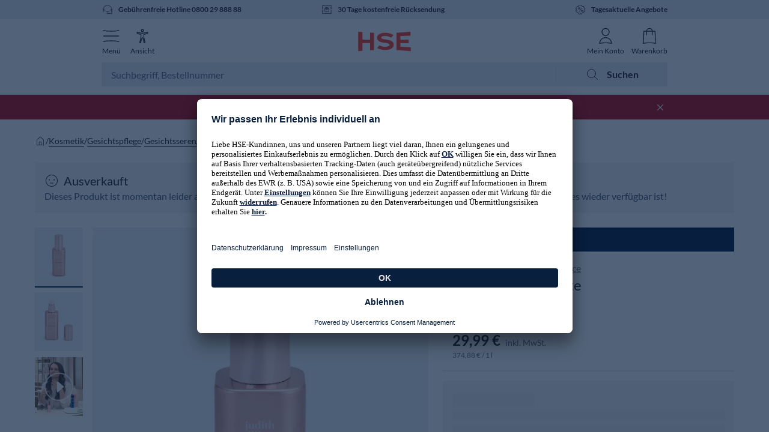

--- FILE ---
content_type: text/html; charset=utf-8
request_url: https://www.google.com/recaptcha/api2/anchor?ar=1&k=6Lc0prUUAAAAABAXZkXVHUSvGVvoee4aLZ4VdQRk&co=aHR0cHM6Ly93d3cuaHNlLmRlOjQ0Mw..&hl=en&v=PoyoqOPhxBO7pBk68S4YbpHZ&size=invisible&anchor-ms=20000&execute-ms=30000&cb=f8931keoh0w4
body_size: 48717
content:
<!DOCTYPE HTML><html dir="ltr" lang="en"><head><meta http-equiv="Content-Type" content="text/html; charset=UTF-8">
<meta http-equiv="X-UA-Compatible" content="IE=edge">
<title>reCAPTCHA</title>
<style type="text/css">
/* cyrillic-ext */
@font-face {
  font-family: 'Roboto';
  font-style: normal;
  font-weight: 400;
  font-stretch: 100%;
  src: url(//fonts.gstatic.com/s/roboto/v48/KFO7CnqEu92Fr1ME7kSn66aGLdTylUAMa3GUBHMdazTgWw.woff2) format('woff2');
  unicode-range: U+0460-052F, U+1C80-1C8A, U+20B4, U+2DE0-2DFF, U+A640-A69F, U+FE2E-FE2F;
}
/* cyrillic */
@font-face {
  font-family: 'Roboto';
  font-style: normal;
  font-weight: 400;
  font-stretch: 100%;
  src: url(//fonts.gstatic.com/s/roboto/v48/KFO7CnqEu92Fr1ME7kSn66aGLdTylUAMa3iUBHMdazTgWw.woff2) format('woff2');
  unicode-range: U+0301, U+0400-045F, U+0490-0491, U+04B0-04B1, U+2116;
}
/* greek-ext */
@font-face {
  font-family: 'Roboto';
  font-style: normal;
  font-weight: 400;
  font-stretch: 100%;
  src: url(//fonts.gstatic.com/s/roboto/v48/KFO7CnqEu92Fr1ME7kSn66aGLdTylUAMa3CUBHMdazTgWw.woff2) format('woff2');
  unicode-range: U+1F00-1FFF;
}
/* greek */
@font-face {
  font-family: 'Roboto';
  font-style: normal;
  font-weight: 400;
  font-stretch: 100%;
  src: url(//fonts.gstatic.com/s/roboto/v48/KFO7CnqEu92Fr1ME7kSn66aGLdTylUAMa3-UBHMdazTgWw.woff2) format('woff2');
  unicode-range: U+0370-0377, U+037A-037F, U+0384-038A, U+038C, U+038E-03A1, U+03A3-03FF;
}
/* math */
@font-face {
  font-family: 'Roboto';
  font-style: normal;
  font-weight: 400;
  font-stretch: 100%;
  src: url(//fonts.gstatic.com/s/roboto/v48/KFO7CnqEu92Fr1ME7kSn66aGLdTylUAMawCUBHMdazTgWw.woff2) format('woff2');
  unicode-range: U+0302-0303, U+0305, U+0307-0308, U+0310, U+0312, U+0315, U+031A, U+0326-0327, U+032C, U+032F-0330, U+0332-0333, U+0338, U+033A, U+0346, U+034D, U+0391-03A1, U+03A3-03A9, U+03B1-03C9, U+03D1, U+03D5-03D6, U+03F0-03F1, U+03F4-03F5, U+2016-2017, U+2034-2038, U+203C, U+2040, U+2043, U+2047, U+2050, U+2057, U+205F, U+2070-2071, U+2074-208E, U+2090-209C, U+20D0-20DC, U+20E1, U+20E5-20EF, U+2100-2112, U+2114-2115, U+2117-2121, U+2123-214F, U+2190, U+2192, U+2194-21AE, U+21B0-21E5, U+21F1-21F2, U+21F4-2211, U+2213-2214, U+2216-22FF, U+2308-230B, U+2310, U+2319, U+231C-2321, U+2336-237A, U+237C, U+2395, U+239B-23B7, U+23D0, U+23DC-23E1, U+2474-2475, U+25AF, U+25B3, U+25B7, U+25BD, U+25C1, U+25CA, U+25CC, U+25FB, U+266D-266F, U+27C0-27FF, U+2900-2AFF, U+2B0E-2B11, U+2B30-2B4C, U+2BFE, U+3030, U+FF5B, U+FF5D, U+1D400-1D7FF, U+1EE00-1EEFF;
}
/* symbols */
@font-face {
  font-family: 'Roboto';
  font-style: normal;
  font-weight: 400;
  font-stretch: 100%;
  src: url(//fonts.gstatic.com/s/roboto/v48/KFO7CnqEu92Fr1ME7kSn66aGLdTylUAMaxKUBHMdazTgWw.woff2) format('woff2');
  unicode-range: U+0001-000C, U+000E-001F, U+007F-009F, U+20DD-20E0, U+20E2-20E4, U+2150-218F, U+2190, U+2192, U+2194-2199, U+21AF, U+21E6-21F0, U+21F3, U+2218-2219, U+2299, U+22C4-22C6, U+2300-243F, U+2440-244A, U+2460-24FF, U+25A0-27BF, U+2800-28FF, U+2921-2922, U+2981, U+29BF, U+29EB, U+2B00-2BFF, U+4DC0-4DFF, U+FFF9-FFFB, U+10140-1018E, U+10190-1019C, U+101A0, U+101D0-101FD, U+102E0-102FB, U+10E60-10E7E, U+1D2C0-1D2D3, U+1D2E0-1D37F, U+1F000-1F0FF, U+1F100-1F1AD, U+1F1E6-1F1FF, U+1F30D-1F30F, U+1F315, U+1F31C, U+1F31E, U+1F320-1F32C, U+1F336, U+1F378, U+1F37D, U+1F382, U+1F393-1F39F, U+1F3A7-1F3A8, U+1F3AC-1F3AF, U+1F3C2, U+1F3C4-1F3C6, U+1F3CA-1F3CE, U+1F3D4-1F3E0, U+1F3ED, U+1F3F1-1F3F3, U+1F3F5-1F3F7, U+1F408, U+1F415, U+1F41F, U+1F426, U+1F43F, U+1F441-1F442, U+1F444, U+1F446-1F449, U+1F44C-1F44E, U+1F453, U+1F46A, U+1F47D, U+1F4A3, U+1F4B0, U+1F4B3, U+1F4B9, U+1F4BB, U+1F4BF, U+1F4C8-1F4CB, U+1F4D6, U+1F4DA, U+1F4DF, U+1F4E3-1F4E6, U+1F4EA-1F4ED, U+1F4F7, U+1F4F9-1F4FB, U+1F4FD-1F4FE, U+1F503, U+1F507-1F50B, U+1F50D, U+1F512-1F513, U+1F53E-1F54A, U+1F54F-1F5FA, U+1F610, U+1F650-1F67F, U+1F687, U+1F68D, U+1F691, U+1F694, U+1F698, U+1F6AD, U+1F6B2, U+1F6B9-1F6BA, U+1F6BC, U+1F6C6-1F6CF, U+1F6D3-1F6D7, U+1F6E0-1F6EA, U+1F6F0-1F6F3, U+1F6F7-1F6FC, U+1F700-1F7FF, U+1F800-1F80B, U+1F810-1F847, U+1F850-1F859, U+1F860-1F887, U+1F890-1F8AD, U+1F8B0-1F8BB, U+1F8C0-1F8C1, U+1F900-1F90B, U+1F93B, U+1F946, U+1F984, U+1F996, U+1F9E9, U+1FA00-1FA6F, U+1FA70-1FA7C, U+1FA80-1FA89, U+1FA8F-1FAC6, U+1FACE-1FADC, U+1FADF-1FAE9, U+1FAF0-1FAF8, U+1FB00-1FBFF;
}
/* vietnamese */
@font-face {
  font-family: 'Roboto';
  font-style: normal;
  font-weight: 400;
  font-stretch: 100%;
  src: url(//fonts.gstatic.com/s/roboto/v48/KFO7CnqEu92Fr1ME7kSn66aGLdTylUAMa3OUBHMdazTgWw.woff2) format('woff2');
  unicode-range: U+0102-0103, U+0110-0111, U+0128-0129, U+0168-0169, U+01A0-01A1, U+01AF-01B0, U+0300-0301, U+0303-0304, U+0308-0309, U+0323, U+0329, U+1EA0-1EF9, U+20AB;
}
/* latin-ext */
@font-face {
  font-family: 'Roboto';
  font-style: normal;
  font-weight: 400;
  font-stretch: 100%;
  src: url(//fonts.gstatic.com/s/roboto/v48/KFO7CnqEu92Fr1ME7kSn66aGLdTylUAMa3KUBHMdazTgWw.woff2) format('woff2');
  unicode-range: U+0100-02BA, U+02BD-02C5, U+02C7-02CC, U+02CE-02D7, U+02DD-02FF, U+0304, U+0308, U+0329, U+1D00-1DBF, U+1E00-1E9F, U+1EF2-1EFF, U+2020, U+20A0-20AB, U+20AD-20C0, U+2113, U+2C60-2C7F, U+A720-A7FF;
}
/* latin */
@font-face {
  font-family: 'Roboto';
  font-style: normal;
  font-weight: 400;
  font-stretch: 100%;
  src: url(//fonts.gstatic.com/s/roboto/v48/KFO7CnqEu92Fr1ME7kSn66aGLdTylUAMa3yUBHMdazQ.woff2) format('woff2');
  unicode-range: U+0000-00FF, U+0131, U+0152-0153, U+02BB-02BC, U+02C6, U+02DA, U+02DC, U+0304, U+0308, U+0329, U+2000-206F, U+20AC, U+2122, U+2191, U+2193, U+2212, U+2215, U+FEFF, U+FFFD;
}
/* cyrillic-ext */
@font-face {
  font-family: 'Roboto';
  font-style: normal;
  font-weight: 500;
  font-stretch: 100%;
  src: url(//fonts.gstatic.com/s/roboto/v48/KFO7CnqEu92Fr1ME7kSn66aGLdTylUAMa3GUBHMdazTgWw.woff2) format('woff2');
  unicode-range: U+0460-052F, U+1C80-1C8A, U+20B4, U+2DE0-2DFF, U+A640-A69F, U+FE2E-FE2F;
}
/* cyrillic */
@font-face {
  font-family: 'Roboto';
  font-style: normal;
  font-weight: 500;
  font-stretch: 100%;
  src: url(//fonts.gstatic.com/s/roboto/v48/KFO7CnqEu92Fr1ME7kSn66aGLdTylUAMa3iUBHMdazTgWw.woff2) format('woff2');
  unicode-range: U+0301, U+0400-045F, U+0490-0491, U+04B0-04B1, U+2116;
}
/* greek-ext */
@font-face {
  font-family: 'Roboto';
  font-style: normal;
  font-weight: 500;
  font-stretch: 100%;
  src: url(//fonts.gstatic.com/s/roboto/v48/KFO7CnqEu92Fr1ME7kSn66aGLdTylUAMa3CUBHMdazTgWw.woff2) format('woff2');
  unicode-range: U+1F00-1FFF;
}
/* greek */
@font-face {
  font-family: 'Roboto';
  font-style: normal;
  font-weight: 500;
  font-stretch: 100%;
  src: url(//fonts.gstatic.com/s/roboto/v48/KFO7CnqEu92Fr1ME7kSn66aGLdTylUAMa3-UBHMdazTgWw.woff2) format('woff2');
  unicode-range: U+0370-0377, U+037A-037F, U+0384-038A, U+038C, U+038E-03A1, U+03A3-03FF;
}
/* math */
@font-face {
  font-family: 'Roboto';
  font-style: normal;
  font-weight: 500;
  font-stretch: 100%;
  src: url(//fonts.gstatic.com/s/roboto/v48/KFO7CnqEu92Fr1ME7kSn66aGLdTylUAMawCUBHMdazTgWw.woff2) format('woff2');
  unicode-range: U+0302-0303, U+0305, U+0307-0308, U+0310, U+0312, U+0315, U+031A, U+0326-0327, U+032C, U+032F-0330, U+0332-0333, U+0338, U+033A, U+0346, U+034D, U+0391-03A1, U+03A3-03A9, U+03B1-03C9, U+03D1, U+03D5-03D6, U+03F0-03F1, U+03F4-03F5, U+2016-2017, U+2034-2038, U+203C, U+2040, U+2043, U+2047, U+2050, U+2057, U+205F, U+2070-2071, U+2074-208E, U+2090-209C, U+20D0-20DC, U+20E1, U+20E5-20EF, U+2100-2112, U+2114-2115, U+2117-2121, U+2123-214F, U+2190, U+2192, U+2194-21AE, U+21B0-21E5, U+21F1-21F2, U+21F4-2211, U+2213-2214, U+2216-22FF, U+2308-230B, U+2310, U+2319, U+231C-2321, U+2336-237A, U+237C, U+2395, U+239B-23B7, U+23D0, U+23DC-23E1, U+2474-2475, U+25AF, U+25B3, U+25B7, U+25BD, U+25C1, U+25CA, U+25CC, U+25FB, U+266D-266F, U+27C0-27FF, U+2900-2AFF, U+2B0E-2B11, U+2B30-2B4C, U+2BFE, U+3030, U+FF5B, U+FF5D, U+1D400-1D7FF, U+1EE00-1EEFF;
}
/* symbols */
@font-face {
  font-family: 'Roboto';
  font-style: normal;
  font-weight: 500;
  font-stretch: 100%;
  src: url(//fonts.gstatic.com/s/roboto/v48/KFO7CnqEu92Fr1ME7kSn66aGLdTylUAMaxKUBHMdazTgWw.woff2) format('woff2');
  unicode-range: U+0001-000C, U+000E-001F, U+007F-009F, U+20DD-20E0, U+20E2-20E4, U+2150-218F, U+2190, U+2192, U+2194-2199, U+21AF, U+21E6-21F0, U+21F3, U+2218-2219, U+2299, U+22C4-22C6, U+2300-243F, U+2440-244A, U+2460-24FF, U+25A0-27BF, U+2800-28FF, U+2921-2922, U+2981, U+29BF, U+29EB, U+2B00-2BFF, U+4DC0-4DFF, U+FFF9-FFFB, U+10140-1018E, U+10190-1019C, U+101A0, U+101D0-101FD, U+102E0-102FB, U+10E60-10E7E, U+1D2C0-1D2D3, U+1D2E0-1D37F, U+1F000-1F0FF, U+1F100-1F1AD, U+1F1E6-1F1FF, U+1F30D-1F30F, U+1F315, U+1F31C, U+1F31E, U+1F320-1F32C, U+1F336, U+1F378, U+1F37D, U+1F382, U+1F393-1F39F, U+1F3A7-1F3A8, U+1F3AC-1F3AF, U+1F3C2, U+1F3C4-1F3C6, U+1F3CA-1F3CE, U+1F3D4-1F3E0, U+1F3ED, U+1F3F1-1F3F3, U+1F3F5-1F3F7, U+1F408, U+1F415, U+1F41F, U+1F426, U+1F43F, U+1F441-1F442, U+1F444, U+1F446-1F449, U+1F44C-1F44E, U+1F453, U+1F46A, U+1F47D, U+1F4A3, U+1F4B0, U+1F4B3, U+1F4B9, U+1F4BB, U+1F4BF, U+1F4C8-1F4CB, U+1F4D6, U+1F4DA, U+1F4DF, U+1F4E3-1F4E6, U+1F4EA-1F4ED, U+1F4F7, U+1F4F9-1F4FB, U+1F4FD-1F4FE, U+1F503, U+1F507-1F50B, U+1F50D, U+1F512-1F513, U+1F53E-1F54A, U+1F54F-1F5FA, U+1F610, U+1F650-1F67F, U+1F687, U+1F68D, U+1F691, U+1F694, U+1F698, U+1F6AD, U+1F6B2, U+1F6B9-1F6BA, U+1F6BC, U+1F6C6-1F6CF, U+1F6D3-1F6D7, U+1F6E0-1F6EA, U+1F6F0-1F6F3, U+1F6F7-1F6FC, U+1F700-1F7FF, U+1F800-1F80B, U+1F810-1F847, U+1F850-1F859, U+1F860-1F887, U+1F890-1F8AD, U+1F8B0-1F8BB, U+1F8C0-1F8C1, U+1F900-1F90B, U+1F93B, U+1F946, U+1F984, U+1F996, U+1F9E9, U+1FA00-1FA6F, U+1FA70-1FA7C, U+1FA80-1FA89, U+1FA8F-1FAC6, U+1FACE-1FADC, U+1FADF-1FAE9, U+1FAF0-1FAF8, U+1FB00-1FBFF;
}
/* vietnamese */
@font-face {
  font-family: 'Roboto';
  font-style: normal;
  font-weight: 500;
  font-stretch: 100%;
  src: url(//fonts.gstatic.com/s/roboto/v48/KFO7CnqEu92Fr1ME7kSn66aGLdTylUAMa3OUBHMdazTgWw.woff2) format('woff2');
  unicode-range: U+0102-0103, U+0110-0111, U+0128-0129, U+0168-0169, U+01A0-01A1, U+01AF-01B0, U+0300-0301, U+0303-0304, U+0308-0309, U+0323, U+0329, U+1EA0-1EF9, U+20AB;
}
/* latin-ext */
@font-face {
  font-family: 'Roboto';
  font-style: normal;
  font-weight: 500;
  font-stretch: 100%;
  src: url(//fonts.gstatic.com/s/roboto/v48/KFO7CnqEu92Fr1ME7kSn66aGLdTylUAMa3KUBHMdazTgWw.woff2) format('woff2');
  unicode-range: U+0100-02BA, U+02BD-02C5, U+02C7-02CC, U+02CE-02D7, U+02DD-02FF, U+0304, U+0308, U+0329, U+1D00-1DBF, U+1E00-1E9F, U+1EF2-1EFF, U+2020, U+20A0-20AB, U+20AD-20C0, U+2113, U+2C60-2C7F, U+A720-A7FF;
}
/* latin */
@font-face {
  font-family: 'Roboto';
  font-style: normal;
  font-weight: 500;
  font-stretch: 100%;
  src: url(//fonts.gstatic.com/s/roboto/v48/KFO7CnqEu92Fr1ME7kSn66aGLdTylUAMa3yUBHMdazQ.woff2) format('woff2');
  unicode-range: U+0000-00FF, U+0131, U+0152-0153, U+02BB-02BC, U+02C6, U+02DA, U+02DC, U+0304, U+0308, U+0329, U+2000-206F, U+20AC, U+2122, U+2191, U+2193, U+2212, U+2215, U+FEFF, U+FFFD;
}
/* cyrillic-ext */
@font-face {
  font-family: 'Roboto';
  font-style: normal;
  font-weight: 900;
  font-stretch: 100%;
  src: url(//fonts.gstatic.com/s/roboto/v48/KFO7CnqEu92Fr1ME7kSn66aGLdTylUAMa3GUBHMdazTgWw.woff2) format('woff2');
  unicode-range: U+0460-052F, U+1C80-1C8A, U+20B4, U+2DE0-2DFF, U+A640-A69F, U+FE2E-FE2F;
}
/* cyrillic */
@font-face {
  font-family: 'Roboto';
  font-style: normal;
  font-weight: 900;
  font-stretch: 100%;
  src: url(//fonts.gstatic.com/s/roboto/v48/KFO7CnqEu92Fr1ME7kSn66aGLdTylUAMa3iUBHMdazTgWw.woff2) format('woff2');
  unicode-range: U+0301, U+0400-045F, U+0490-0491, U+04B0-04B1, U+2116;
}
/* greek-ext */
@font-face {
  font-family: 'Roboto';
  font-style: normal;
  font-weight: 900;
  font-stretch: 100%;
  src: url(//fonts.gstatic.com/s/roboto/v48/KFO7CnqEu92Fr1ME7kSn66aGLdTylUAMa3CUBHMdazTgWw.woff2) format('woff2');
  unicode-range: U+1F00-1FFF;
}
/* greek */
@font-face {
  font-family: 'Roboto';
  font-style: normal;
  font-weight: 900;
  font-stretch: 100%;
  src: url(//fonts.gstatic.com/s/roboto/v48/KFO7CnqEu92Fr1ME7kSn66aGLdTylUAMa3-UBHMdazTgWw.woff2) format('woff2');
  unicode-range: U+0370-0377, U+037A-037F, U+0384-038A, U+038C, U+038E-03A1, U+03A3-03FF;
}
/* math */
@font-face {
  font-family: 'Roboto';
  font-style: normal;
  font-weight: 900;
  font-stretch: 100%;
  src: url(//fonts.gstatic.com/s/roboto/v48/KFO7CnqEu92Fr1ME7kSn66aGLdTylUAMawCUBHMdazTgWw.woff2) format('woff2');
  unicode-range: U+0302-0303, U+0305, U+0307-0308, U+0310, U+0312, U+0315, U+031A, U+0326-0327, U+032C, U+032F-0330, U+0332-0333, U+0338, U+033A, U+0346, U+034D, U+0391-03A1, U+03A3-03A9, U+03B1-03C9, U+03D1, U+03D5-03D6, U+03F0-03F1, U+03F4-03F5, U+2016-2017, U+2034-2038, U+203C, U+2040, U+2043, U+2047, U+2050, U+2057, U+205F, U+2070-2071, U+2074-208E, U+2090-209C, U+20D0-20DC, U+20E1, U+20E5-20EF, U+2100-2112, U+2114-2115, U+2117-2121, U+2123-214F, U+2190, U+2192, U+2194-21AE, U+21B0-21E5, U+21F1-21F2, U+21F4-2211, U+2213-2214, U+2216-22FF, U+2308-230B, U+2310, U+2319, U+231C-2321, U+2336-237A, U+237C, U+2395, U+239B-23B7, U+23D0, U+23DC-23E1, U+2474-2475, U+25AF, U+25B3, U+25B7, U+25BD, U+25C1, U+25CA, U+25CC, U+25FB, U+266D-266F, U+27C0-27FF, U+2900-2AFF, U+2B0E-2B11, U+2B30-2B4C, U+2BFE, U+3030, U+FF5B, U+FF5D, U+1D400-1D7FF, U+1EE00-1EEFF;
}
/* symbols */
@font-face {
  font-family: 'Roboto';
  font-style: normal;
  font-weight: 900;
  font-stretch: 100%;
  src: url(//fonts.gstatic.com/s/roboto/v48/KFO7CnqEu92Fr1ME7kSn66aGLdTylUAMaxKUBHMdazTgWw.woff2) format('woff2');
  unicode-range: U+0001-000C, U+000E-001F, U+007F-009F, U+20DD-20E0, U+20E2-20E4, U+2150-218F, U+2190, U+2192, U+2194-2199, U+21AF, U+21E6-21F0, U+21F3, U+2218-2219, U+2299, U+22C4-22C6, U+2300-243F, U+2440-244A, U+2460-24FF, U+25A0-27BF, U+2800-28FF, U+2921-2922, U+2981, U+29BF, U+29EB, U+2B00-2BFF, U+4DC0-4DFF, U+FFF9-FFFB, U+10140-1018E, U+10190-1019C, U+101A0, U+101D0-101FD, U+102E0-102FB, U+10E60-10E7E, U+1D2C0-1D2D3, U+1D2E0-1D37F, U+1F000-1F0FF, U+1F100-1F1AD, U+1F1E6-1F1FF, U+1F30D-1F30F, U+1F315, U+1F31C, U+1F31E, U+1F320-1F32C, U+1F336, U+1F378, U+1F37D, U+1F382, U+1F393-1F39F, U+1F3A7-1F3A8, U+1F3AC-1F3AF, U+1F3C2, U+1F3C4-1F3C6, U+1F3CA-1F3CE, U+1F3D4-1F3E0, U+1F3ED, U+1F3F1-1F3F3, U+1F3F5-1F3F7, U+1F408, U+1F415, U+1F41F, U+1F426, U+1F43F, U+1F441-1F442, U+1F444, U+1F446-1F449, U+1F44C-1F44E, U+1F453, U+1F46A, U+1F47D, U+1F4A3, U+1F4B0, U+1F4B3, U+1F4B9, U+1F4BB, U+1F4BF, U+1F4C8-1F4CB, U+1F4D6, U+1F4DA, U+1F4DF, U+1F4E3-1F4E6, U+1F4EA-1F4ED, U+1F4F7, U+1F4F9-1F4FB, U+1F4FD-1F4FE, U+1F503, U+1F507-1F50B, U+1F50D, U+1F512-1F513, U+1F53E-1F54A, U+1F54F-1F5FA, U+1F610, U+1F650-1F67F, U+1F687, U+1F68D, U+1F691, U+1F694, U+1F698, U+1F6AD, U+1F6B2, U+1F6B9-1F6BA, U+1F6BC, U+1F6C6-1F6CF, U+1F6D3-1F6D7, U+1F6E0-1F6EA, U+1F6F0-1F6F3, U+1F6F7-1F6FC, U+1F700-1F7FF, U+1F800-1F80B, U+1F810-1F847, U+1F850-1F859, U+1F860-1F887, U+1F890-1F8AD, U+1F8B0-1F8BB, U+1F8C0-1F8C1, U+1F900-1F90B, U+1F93B, U+1F946, U+1F984, U+1F996, U+1F9E9, U+1FA00-1FA6F, U+1FA70-1FA7C, U+1FA80-1FA89, U+1FA8F-1FAC6, U+1FACE-1FADC, U+1FADF-1FAE9, U+1FAF0-1FAF8, U+1FB00-1FBFF;
}
/* vietnamese */
@font-face {
  font-family: 'Roboto';
  font-style: normal;
  font-weight: 900;
  font-stretch: 100%;
  src: url(//fonts.gstatic.com/s/roboto/v48/KFO7CnqEu92Fr1ME7kSn66aGLdTylUAMa3OUBHMdazTgWw.woff2) format('woff2');
  unicode-range: U+0102-0103, U+0110-0111, U+0128-0129, U+0168-0169, U+01A0-01A1, U+01AF-01B0, U+0300-0301, U+0303-0304, U+0308-0309, U+0323, U+0329, U+1EA0-1EF9, U+20AB;
}
/* latin-ext */
@font-face {
  font-family: 'Roboto';
  font-style: normal;
  font-weight: 900;
  font-stretch: 100%;
  src: url(//fonts.gstatic.com/s/roboto/v48/KFO7CnqEu92Fr1ME7kSn66aGLdTylUAMa3KUBHMdazTgWw.woff2) format('woff2');
  unicode-range: U+0100-02BA, U+02BD-02C5, U+02C7-02CC, U+02CE-02D7, U+02DD-02FF, U+0304, U+0308, U+0329, U+1D00-1DBF, U+1E00-1E9F, U+1EF2-1EFF, U+2020, U+20A0-20AB, U+20AD-20C0, U+2113, U+2C60-2C7F, U+A720-A7FF;
}
/* latin */
@font-face {
  font-family: 'Roboto';
  font-style: normal;
  font-weight: 900;
  font-stretch: 100%;
  src: url(//fonts.gstatic.com/s/roboto/v48/KFO7CnqEu92Fr1ME7kSn66aGLdTylUAMa3yUBHMdazQ.woff2) format('woff2');
  unicode-range: U+0000-00FF, U+0131, U+0152-0153, U+02BB-02BC, U+02C6, U+02DA, U+02DC, U+0304, U+0308, U+0329, U+2000-206F, U+20AC, U+2122, U+2191, U+2193, U+2212, U+2215, U+FEFF, U+FFFD;
}

</style>
<link rel="stylesheet" type="text/css" href="https://www.gstatic.com/recaptcha/releases/PoyoqOPhxBO7pBk68S4YbpHZ/styles__ltr.css">
<script nonce="MRJ903L15MdfLg5venVrzQ" type="text/javascript">window['__recaptcha_api'] = 'https://www.google.com/recaptcha/api2/';</script>
<script type="text/javascript" src="https://www.gstatic.com/recaptcha/releases/PoyoqOPhxBO7pBk68S4YbpHZ/recaptcha__en.js" nonce="MRJ903L15MdfLg5venVrzQ">
      
    </script></head>
<body><div id="rc-anchor-alert" class="rc-anchor-alert"></div>
<input type="hidden" id="recaptcha-token" value="[base64]">
<script type="text/javascript" nonce="MRJ903L15MdfLg5venVrzQ">
      recaptcha.anchor.Main.init("[\x22ainput\x22,[\x22bgdata\x22,\x22\x22,\[base64]/[base64]/[base64]/[base64]/[base64]/[base64]/KGcoTywyNTMsTy5PKSxVRyhPLEMpKTpnKE8sMjUzLEMpLE8pKSxsKSksTykpfSxieT1mdW5jdGlvbihDLE8sdSxsKXtmb3IobD0odT1SKEMpLDApO08+MDtPLS0pbD1sPDw4fFooQyk7ZyhDLHUsbCl9LFVHPWZ1bmN0aW9uKEMsTyl7Qy5pLmxlbmd0aD4xMDQ/[base64]/[base64]/[base64]/[base64]/[base64]/[base64]/[base64]\\u003d\x22,\[base64]\\u003d\\u003d\x22,\x22w79Gw605d8KswovDuh/DvkU0ZGNbwrTCkwDDgiXClidpwqHCrALCrUs7w6c/[base64]/CqsO6ZhvClFHCukMFwqvDqcKvPsKHYMKVw59RwqrDuMOzwq8xw4XCs8KPw4nCtSLDsW1+UsO/[base64]/Ci2PDksO1FVFCwq/CtUM2EsKjacOwwqjCtMOvw4fDnHfCssKlX34yw77DrknCqm7DjmjDu8KZwok1woTCocO5wr1ZVCZTCsOFTlcHwofCgRF5WhthSMOOY8Ouwp/DsDwtwpHDjwJ6w6rDpsOnwptVwpPCjHTCi1fCjMK3QcK2AcOPw7oCwqxrwqXCqsO5e1BVTSPChcKkw7RCw53CkAItw7FdGsKGwrDDvcKIAMK1wpLDt8K/w4Msw4ZqNGhhwpEVEh/[base64]/ClcKBVMKCwosrw7PDu8ObAi/CsW3CoG3CjVLCsMOOQsOvVsKva1/Dh8KJw5XCicOsesK0w7XDg8ONT8KdIcK9OcOCw45nVsOOJsOkw7DCn8KWwpAuwqVjwqEQw5M7w5jDlMKJw6vCm8KKTgQUJA18VFJ6wo4Gw73DusOmw7XCmk/CjcOZcjkEwpBVIno1w5teaFjDpj3CkTEswpx3wq1TwrJcw740wp/DuQh+W8Odw4LDvwpJwpDCpzDDu8KCecKXw7vDr8K3wofDuMO/w6HDgAbCmm5zw5vCok1dJcOBw6EewqDCmyTCgMKxVcKUwqPDo8ODIcOrwpt2PyHDr8OkPTVCMQ5tOnFwD0TDicObdV0/w495wqwzPBFNwovDv8OaenJaR8KhJHxkVSE7TcOUWsOeBsKJLMKfwpAtw7Flwqs4wrQ7w5diQDM1XylJw6YiSirDgMKnw7VOwq7CjUvDmDrDssOtw63CrBjCt8ONOcOCwqEnwpXCsEUSNFohMcKwHwEDNMOKV8KdaynCiz/DqsKDHxZqwqYew4Nvwr3DoMOUd3otT8Knw4PCoB/DpQnCmcKXwqzDi0xNEi4Vw6FMwr7CiXbDtmjClyZhwoDCgW7DlnjCiTnDlcOhw74Tw7hdJUTDqcKBwrczw7AJK8Kvw4zDicOMwqXCuB4Hw4TCusKIGMOwwo/CisOiw7hJw7rCiMKxw5YCwqDCvsO4wrl9w7LCgVolw7vCv8Knw5JXw6Raw502JcO1UzzDkG3DlcKIwoYGwr7DmMOYVwfCmMKPwrHCnmciKsKiw7pOwrTDssK1d8KoHzTCoCLCri7Dn2U5OcKpfhfCiMKcw5Jowr4nM8K/wqbCnGrDqcKlElTCqlkyDsOkcMKeOFLCgh7CrnjDo1hoTMKhwr7DrxlvEmdwYhB/VEZmw5IhHQ3Dk1rDkMKkw7DCuFMfdHnDmhgnE3bCrsOrw6QJdcKSW1hNwqENXlNmw6PDusO6w6DDoSUkwox4cg4Fw4BSw4fChTB+woVHJ8KJw5/CpsOQw4Ixw7AYNsOZw7XDm8KHKsKiwrDDtVHCmT3DhcOew4zDpQcJbAVKwr7CjT3CsMKVUCnCvg0Qw7DDhRXDvwo8wpQKw4PDgMK6w4VLwojDtVLDt8O3wqZhH1Ybw6ooIMKow6HCnmrDgFPCjyfCsMO7w5xgwobDncO9wp/CqTFhRsOEwpjDqsKJwpAfamjCtsOhw64XQsO/[base64]/DiEl/wpECw5TDicOiw6vDo8O+IcOMwrsNTMKORsKiw47CuEcbfTjCm2bCmmjCjsKjw6/DrMOOwrtdwpEhVRTDjg7CkBHCsBjDtcOpw7dYPsKWw5BEScKPGsOtJcKbw7HClsKmw417wr9Kw5XDp25sw7kfw4/CkCshX8Kwb8Ohw5DDgsKYRx0+wqLDjRhDYCVPJQzDgMK7UMKvOwUYYcOBYcKvwq/CmsObw6nDkMKff3fCmcOkVcOtw6rDtMOlYVvDm0wtw5rDpsKkRybCtcO0wp/CnlHCpMOuUMOYDMO1SMKGw53DnMOBOMOswqJHw7x+IMOGw6pLwpssQW81wrBBw5HCicONw7NLw5/Cq8KUwp8Cw7vDu13CkcO0wrTDgE4vTMK2w73Do0BOw6RXVsKswqQ8WcOqUC1Jw7hFVMOvNEsfwqVOwrtrwr18MDR9OEXDv8OfUV/Crg8KwrrDjcKXw5fCrEvDk2bCnsKaw6Ylw4TCnGRAGcOtw5Nww5bCszzDqx7DhMOCw5fCmlHCtsK9wpPCsjTDqsK6wpTCiMKowpXDjXEUccOVw4ILw5vCu8KYWmrCpMKXVmHCrl/DkwQMwpXDrBjDkXfDksKLDG3CrcKewptEJ8KNMSJpMU7DknY2wr57KhfDjW7DjcOEw4g3wpRsw5VHOMKAwoR7YsO6w60GdShEw7XDkMOjBMOeZSVkw5JHb8Kuwpp1FD1kwoTDpsO/w5MwV0fCocOaHcOGwoDCmMKMwqXDrzzCqcKaFyfDt3PCu27DnGMqKMK0wp3CqDDColkGQBTDqzc3w5PDkcKJIUMbwpNawpIqwprCvcOSw6spw6ciwovDqsKaOsO+ecKVMcKPw6TCrcKzwp4jW8OvW1BYw6/CkMKoZnV+I3pFa2g8w6PCrHE/[base64]/[base64]/[base64]/DuBlKIztsAsKKRMOUBMKzW0UgX8Orwo7CsMOnw5QUEMKmM8K5w5nDmsOSBsOlw43Dj0dzCcKydG5rRcKXwo8pfVTDvcO3woVKbTNtwoVzMsKCwpAZOMOEwoHDnWgMRlgNwpFjwpMLNTMxR8KAX8KdOwvDmsOAwpXCjn9UB8ObW1dNwpzDi8KwMMKSf8KEwpwswq/CtB8twqI4cV3Dk2Ebwpk2HHnDrsKhZDZ4fVvDsMOrbSPCg2TDqBBhfxNQwqLCpWzDjXBIwrbDlgUTw40Cwr5oB8Ogw4RFDk/Dp8Odwr1ZAkQdMMOvw4vDmkAMFRXDi03CscKfwq1dw4bDiQ3DkMOxYcOBwoTCpsOHw5oHw6VGw5HCn8OfwoUSwqpxwpXCq8OEJsK/TMKFd38CBMOMw5nCkMOwOsKvw5bCiQDDmsKXTyLDgcOUFXtQwpNmcsObb8O9DsOwMMK2wo7DlyAewphBw7xOwrAhw7zDmMKpwr/DuRnDnX/DkDtgJ8O9McKFwqt+woHDjyzCqsK6YMOvw59faRkJw5oGwqEldsKdw4YWPSkYw5DCsn0YQ8OjfWnCj0duw681KSHDkcOAQcKUw4LCnWgXw4jCpcKKfFLDgldzw7QdA8KFRMOURxBoB8Kpw67DmcO5FjlPOzsUwo/ChAvCtH/DvcOuYwMnBsKUJsO3woxDP8Oqw67CmxfDlw3DlyPCpEx4wrU6aVNew4nChsKeaBTDjsO+w4jCgDNow5NiwpTDnR/CrsOTO8KhwpbCgMOcw6TCuSbDr8OTwrsyEgvDr8Ocwq3DsCJ5w6plHyTDlSFuSsOOw6nDjkEAw6d0JQzDssKjbj9TbHwkw4DCu8OtBV/[base64]/[base64]/Hy4Mw4ZUwpxnw49rP8KoEMOGw4/DgUgDCcOGw57Ds8ObMkZbw6HCl1bDimnDkB/DvcK3VQxeGcKJEsKww4VAw7jCnm3CisOlw6/Cq8Ofw4wtUGpfLcOWWTjDjMOqLiF4w6gawrXDicOaw77CvsKHw4HCuS1Iw5nCj8Kmwp52wr/[base64]/[base64]/CojdkwrFuwptMw5/CqRzDhFkeRmRADMKIwqEPWsOfw7XDtEHDlcODw65vTMOoW1HDpcKpRBIDSSYKwqtSwqNvVR7Di8Omcm3DnsKgIgUVw4hXVsOXw5rDkXvCpQrCsHbDiMKyw57DvsOjcMOCE0bCrnoRw51nVcKgw6sTw5pQAMOSXUHDkcK/ecKvw4XDiMKYAWkGAMKRwrrDoF4vwoHDkm7DmsKvAsOhSRTDohrCphHCpsOmdXTDtC5owr5bMBlND8KEwr5vNcKKw6LCoEHCoF/DlcKXw5LDljRfw5XDjEZbKMOZwpTDihfChD9Xw6vCiFMDwqPCncKeScKTcMKlw63CpnJXfSLDjVJ/wpB4XCPCtDgrwoDCj8KPSWMLwqBLw6p5wqQ2w78+NMOzUcOLwrZjwo4CXXHDu1AgLcOPwoHCnB5QwpAYwqHDssOeXsKWN8KqWUoQwoRhw5DCp8OHVsKiCXJeDcOIAhvDoRPDtnzCtMK1b8Ofw4sWP8OVw6LCgkcewq3CkcO7ZsKrwrHCug/Dk0VZwqN5w70/wqFtwqQvw780ZsKoScKPw5HDr8O+OsK3NGLDgBkRAcKwwoHDs8Kiw5twbcKdB8OawrDDjsO7XVEEwqzCnV/Ds8OfAsOMw5bCoTrCgmxtI8OTThJvOsKZw6dzw7EywrTCn8OQOgN/w5jCpijDrcK8aRt/w7XCrBnCisOTwqDDkFnCpEU2DBLCnzMTP8KrwrvDkg7CtMO/WgrCnCVhHUdfUMOxYGDCocO7wo1uwoEow6AOXsKkwrzDi8OLwqrDrmfCmUU/[base64]/DoMKuw6QxX0XDmm8KfzoWHsKNPwTDl8Oxw5YeQxF9QTfDrMKiCMKOPMKMwp3DksO/MEHDmm3DlwQvw6PClcObc3jCnBE9ZTXDjQNyw6ECAsO2WhzDshzDtMKgf0wMPmzCvy0Xw5o/f0YvwpddwpY5bFDDvMO4wrPCt2Ujd8KqFMK4SMOPcEEeS8KQMcKOwrglw4HCsiZBNw3Dlyk7KcKIHH1/[base64]/Dr1/CncOEBsKxw6sJOsKceAhTIcKOw6UzwrXDph3DtsOqw4LDg8K7w7AFwoPCtFfDqMO+HcOyw4TDncKNwrvDsWbDplk6UWXCmHYjw5YpwqLDuDfDr8Oiw6fDhDYpDcKtw6zDiMKSLMOxwoQJw7XDsMKQw7vDmsOGw7TCrcOubEYHGBsRw4J8KMO7ccKXWwlvez5Vw7/[base64]/[base64]/wrfCiBHDi20aaGfDqcKWBj1tw7/[base64]/Cn2ZKVMOzUDgLdsKMw6zCrQtFeMK6W8KHUcK7NzjDs3DDoMObwofDm8Knwq7DpMOmUsKywrofbMKMw6w/wpfCpiYtwqZDw57DqRDDiwsuKcOKJcOseyl0wpEmTcKIVsOFUgNpJnDDuAnDjEDDgAnDh8OsNsO0woPDvCVEwqEbWsKgVgHDuMO2w7pedltKw7wAwphnb8O2w5dMLHLCiCU4wpp0wo85Vz8sw6bDksOpB3/CqAfDvsKNZsKaDsKLP1Z+cMK6wpHCgsKowopjRsKdw7YRCzkAdAjDm8KNwopuwqEvNMKGw6kVVGpbJQ/Dhhluwq3Cp8Kfw4bCpzlUw7x6SDvCj8OFD0ZywqnChsKGTwBpFX3DqcOkw6ctw7fDnsOoCF05w5xKdMODCMK0ZirDoSlVw5h5w6/DgcKQM8OYSzsqw63Cok0/[base64]/wqTCnsK5SjIpwrvCmEDDoWk8wqDCj8KowoksHMKgw4hUfMKfwogFPcKrwpLCl8KgVMOlH8KIw6fCgV3DhcKZw650bMKVZcOsdMOOw6fDvsObSMOvMADDgid/w44Awq3CvcKlAsOoBMOGJ8OzEjUkURTCqzbCuMKAQxpFw7Ujw7vCklEsFwfDrQAyPMKYN8OZw7bCucOWw4zCtFfChE7DogxVwpzCh3TCi8KpwrrCgSfDtcK9w4QFw7FSwr4Yw6Y5agDCrj/Cpls9w57DmDlmCsKfwqB6wrw6DsKNw4zDj8KVMMKOw6/DiC7CpyLCgALChcKnMT8qwo9Ja0QbwrDDgHw/[base64]/[base64]/wr4Dwpt7OcKDw7xuPcKRw7Z5UsKjwqtbX8O0wooJFcKMMsKEHcKZTMKOKsOKPj/DpsOow6FRwprDnzzChD/CucKswpVIcXwHFnPDjcOnwrvDkA3CqMK4OMKQBzJYRMKFwq4AH8O7wpsJQ8OywrtwVcOCaMOCw4ISZ8K1IcOpwrHCrSFwwpIkSn7Dn2PCo8KHwq/[base64]/wqkcw53DicKFfgbDoC/DujrChMO+EiXChsOJw4bDomPCosOcwpvCtT9Iw57DgsOaAx4mwp4sw7gNLQ/[base64]/DiV3ClMOhw6oLw4EUw6/DtRbCoz4hw68tTgzDtcKuGzDCrsKuLjfCscONd8KSRk/DqMKIw5DDnk5mHMKhwpbCmAEww7t+wqfDkwckw4Uqag52fcOEwoxcw5tkw7EeJWJ8w58YwqFEdkYzCMOqw63Dgz5Aw5geCRUcZ0PDo8Kuw7VTZMOEC8O2LsOCPsKMwoTCoQ8Aw6bCt8KuMsKdw49NJ8O9TkRdDkpqwoFkwqRCPcOlMQfDtgIKdcK7wr/Dj8KGwrwCBiLDu8OTTQhjL8KgwpzCmsO5w4XDjMOswpHDu8OBw5fCsHxKacKcwrk7JiImw4TDoArDoMKdw7nDpcOnVMOowqDCs8KxwqPCrwd6wq8CXcO2w7BXwoJDw4bDssOdCGXCqVfCgQBIwoZNO8KSwpLDvsKQQ8O8w4/CvsKGw7FTOnXDjcKgwr/[base64]/Ct8OqacK8w4JZS8OGw6hTw6ZAwrXChsO0wpAOVVfDh8OiLSgdw5LCilRaN8OrTRzDnVYVWmDDgsOSQ3bCocOvw7pxwp7DvcKKEMKzIADDo8OPJVFsO1NAQMOJPU0Kw5J7J8Orw77Ch2VlLm3Drj/CizwzeMOxwo9pfU43byLCisKyw5ctKsKrW8OfZB1MwpJYwq/DhG7CisKDw4HDs8KAw4TDmBgAw6nCr0U1w57DtMKxZMOXw7XCpcKPJRPCs8KDTcKXOcKCw5Z0H8OHQHvDgsOcIwfDh8OAwo/DmcOlOcK+w43Dil7Ch8KaScKiwqIPXSPDnsOXPcOjwqhIwrRUw7ErPMKfVldawr9Yw5IcN8KSw4HDp2gpYMOeeysWwoXDksKZwrwfw7Zkw5IvwrLCtsK4U8K6OsOFwoJOwpHCpCHClcOyEEZXE8OnK8KFDUhuWj7CoMOMdsO/w5QFPsK2wp1MwqNkwpo2bcKxwo7CmcOZw7UGHsOQP8O6dwrCnsK6wp3DvMOHwo/CgCseNsKhwr3Dqy47wpDCvMO8AcOawr7DhMOuSX5Cw5nCjjMXwqHCgMKoWHQWS8OmEj/DvMO+wpTDkhxDPcK1CV7Dk8OjcBsEXsO5a0sTw6jCgUs1w58pBG/DlMK4worDjMOGwqLDk8KzccKTw6HCrcKXUMOzw7TDsMKowpfDhHQvZMOpwqDDvsOVw4cMCyYmM8OKw4vDsEdqw4BxwqPDsG1cw77DrUDCncO4w5zDt8OLw4HCp8KpesKQfsKhdcKfwqV9wo9Gw5RYw4vCocOTwpAmVMKCY1PDoC/CkiPCqcKWwpXCgSrCpsKvKGh4YgnDoAHDqsOJWMKIRX7Ck8KGKUodQsO8fXnCusKXPcKGw7JJXz8tw5nDtsOywrbDrBltwo/[base64]/[base64]/DjgLDkkJRaEgIRGfCh8OcwrpfIsOzwogKwqgNwrxYQsKhw6fCtMORQgp1G8Ouwpxxw7jCrRgfbcKwfzzCl8KmCsO1T8OXw5dBwpFTXMOEYMKEEMOLw6HDm8Kfw4jCpsOAITnCpMOCwrAMw6TDjXlzwrtCwrXDgDkmwrDCuGhXwoLDqMKfHRMkPsKJw41rKXnCtE/DusKlwps+wrHClkjDscK3w7gndwsrwqcewqLCr8KuX8K6wqjCsMKmwrUQw5vCjMOiwps/BcKDwqQhw6PCiSsJMhsywovDi2QFw7bCicKlBMOJwpBYKMOQb8O8wrwuwqDDnsOEwoLDjgLDqQXDrG7DvlfCg8OZdUTDrcOIw7VVf0/[base64]/[base64]/wr7DpVtIPMOyw67DpsONw6TCmVQyZcOMK8KWwqBhOV4xwoAWwoDDvMO1wrkEWn7CoS3DnMKWwpEvwrREwr/CtyBUDcOeUQ9xw6/DlFXDr8Ofw4hKwqTCgMOCJwV9R8OBwp/DksOqIcOXw50+w4Btw7dkN8OOw4HCvcOWw4DCosOxw7oLFMKwbGDCmDYxw6EBw4tVGcKiIiZnPivCt8KbZ1BVWktwwqkfwqjCuT/CgEJ8wqp6GcKMQsKuwr95VcOQMlsew5XDnMKwK8Kmwr3CoD54GcKuw7zCjMONUDTCpMO/[base64]/CuMOTSlXCnEwKw7xedcKUYcKdw4/ChlLDsMKowr/CusK+wr1BY8O0worCujk6w4TDgcO3fDLCpToeMgHDi3TDmcOAw7dqFHzDpk7DuMOOwrxKw53DsELClXgIwrTCqyfCgcOyGgEgFFTDgCDDo8O3w6TCncKJbivCmzPDtMK7QMK7w4/[base64]/DkMKney5mJcOCXMOQeBHCvcO8w4JXEsOiRTgQw4zDvcO5ccOwwoHCgEfDuhgxYgB4ZVDDisOcwpLCrk1De8K+E8O4w5bDgMOpNMOOw5YrAsOfwpciwpNAw6/CgcO6OcOgwrDCnMKTLMOqwozDnMOcwoHCr37Dtilhw6pRK8KGwqjCncKPfcOiw4zDpcO8FBc+w6PCr8OYCMKzdsK7wrENQsOsFMKKw7V2csKFahR0wrDCscOvDBlzC8KhwqrDuwVRUxHCg8O2HsOraHZRBk7DjsO0Dx9qPVofVsOgbnvDucK/[base64]/Ds8OcFW0LwoVhGFQAIsOBGMKdZcKNwptFw4tiGg8rw6nDrHlswqY9w4PCsRY9wrXCksO4wqbCoxBxcD9nRCDCiMKTMQQHwp9ceMOhw71tRcOhLsKcw5LDmiDDnMOqw77Cjzwzw5nDoVjCt8OmfMKCw5TDkEh0w4VkPsOjw4pOGm/CjGN8R8KRwr/Dt8OUwojCiAFFwow6OQnDrQjCuEzDu8OIbi9sw7zDjsOUw7nDp8KHwr/DlcOpDTjCosKMw4PDnicLwqfCoSDDkMOufMKkwrjCq8OxZmzDqlvCosKGAsKUwqzCoSBaw7jCusK8w4FzAMONOW/CtsO+TV1uwoTCuhBCb8OmwrR0RcK+w5p4wplOw4g2w7QNbMK5w6jCqMKKw6nDlMK1Dh7DpVjDvmfCpzl3wrLCkS8sRcKKw7tiPsKvRil+CghNDMKiwrHDhcK9w7zCkMKvTsKGMGI7FMKrZ3sxwprDisOUw4/CssOzw7Ihw557MsKbwp/DnxvDlEUMw6JYw6lowqTDvWtRC3JHwqt3w4vCqcKwRUkGdsOUw6UYKmBEwqtvwoY9GW5lwo/ChgvCtFM+esKbSCfCn8OTD3ogG0bDr8OvwoXCnTwETMOiw7HCqTpbNlnDvjvDunA5wop6LcKHw4zCrcK+LxoiwpzChSfCiAVawpEiw5LCqX8pbRwAwpLCs8K0JsKgBD/CgH7Di8O7woTDul1/RcKUMmnDjgPCt8OpwoNRRizClsK4bBpYCgrDmcOGwp9lwpHDrcOZw7bDrsOCwq/DuwXCo2sLH1F7w7jCicOvKwjCnMOxwqE7w4TCmcO7wq7DkcO3wq3DrcO6wq3ClMKMFcKNUMK2wpPCh1VRw5jCowYaUMOSDiEYHcO5w6xIwrJkw4vDuMOFEWxnwpkAQ8O7wpZ4w5TCgWnCiXzCiHUUwpjCnXddwplTKW/CkEzDt8OfPsOYBR4RZsK3R8KuKAnDghfCv8KvXjXDtsKVwrbCpH4CZMOWMsKyw6UtYsO2wq/CqwxuwpnCs8OoBRDDnznCuMKLw4HDsAHDk0o/[base64]/CnGTDtcOeBsOew4UlFcOWJ1MCNMOjwq/[base64]/DlcOrwqQ0wpPDtS0twrk5ST1OS8KPw6XDhz7CqB3CqjNPw6rCjsO5I23CjABrX3nCuBLCuWMmwq03w5jDpcKpw6HDtU/DtMOZw63DsMOSw5tRD8OQKMOUNDteGHk0R8KEw61cw4Zlwpguw70ow7J/w7l2w4DDmMOXXApUwoAxa13DksOEEcKEw7/Dq8OhLMOkGxTDrz/CjcKaWA/[base64]/Clxp9wqvDnsKiMDDDg2vCgMOmKEvDvm7CrMOjEsOPRcK8w7HDicKQwokdw7LCqsO1WCbCqnrCrSPClEB3w5nCh1YxXi8BG8OvOsK/w4fDnMOZBcOEwr9FM8OSwqHDjcOUw6zDncKww4TCnz7CnhLCpUd8YUnDnjPCgy/ChcO4a8KAJUJlAXTCmcOwEVbDs8Osw53DucO1U2Nrw6TDgxbDhcO/w5Jnw4FpOMKJHsOnS8KeYXTDuVPDosKpH2pZwrRvw7pMw4bDgX8SPVExHcOkw496ZC7DncKzW8K/RMKww5FDw6XDsSzCn2XCuiXDh8KuEsKHAlRmGSsZXsKfEsOOFMOzIE8Qw47CtFTDpMOWQ8OVw4nCusOwwq9PS8K+wqPCvifCscKvwqDCsRBXw4tdw7jDv8Kgw7HCkFPDtB8/wpfCuMK6w5kewrHCqygaw7rDhS93JMOcb8Oiw7Nlwqpzw77Cn8KJGDkNwq9Xw43Dvz3Dhm/DthLDhWp1wpp3N8KiBz/DoxQaJyYJRsKqwrHCmApbw7jDkMOnwoLDpEQEMFdpwrnDt0HDn0M6AwRPHcKawoYbV8Osw4/[base64]/B8KPCAwSPSRtHsOXwoDDosKoOcKgwrDDmwLDgRLDvTM9w53DrAfCmDrCusOLYmh4wq3DtT7CiiTCvsKPEiloUMOow7RpFEjDt8KUw77DmMKcU8Odw4MWQiEWdQDCnnrCgsOUGcK/YULCgTFnbsKGw49iw5ZQwrTCpsK3wpbChcKUOsOZYQ/DvsOEwpfClQdnwrIGbcKow6VhZ8O3MHjDmH/CkA8FJ8KVd2bDpMKSwrjCgzfDvijCh8KJSyttwoXCgi7CqxrCtSJUP8KXAsOaDVnDtcKswqnDvsK4XSzChS8aCcOOGcOhw5Bkw67Cv8O9K8Kbw4zCsjHCtl7DjDJSesO+fRUEw63DgAxoR8OSwrjCq1zCqwArwqxuwqsMCE/Cs1DDjGfDmyTDnnTDjibCj8OQwo4Uw6hDw57Ci2JKwrtewrvCtXTCosKdw5fDusOKSsOrwr9JDxg0wpbDlcOfw7kVw5XCqMKdMTrDvErDjxHCnMO3S8O+w4l3w5h/wqdVw60Kw4RRw5rDp8K3f8OUw4jDjMKcZ8KbUsK5E8K8DsOfw6TDlXEYw4o+wphkwqPDqH/Dh2nDgwrDoEfDmwPCiBY6ehILwofDviLDjsKmJwgwFlnDh8KgSg7DqxvDvk3CmcKFw6XCqcKIBHTClyJ7wophw7NHw7dIwpple8OVAmd+L2jChMKZwrR/w4AsUsKUwrFJw77DpGrCmcKobsKaw4PCn8OwMcO4wpbCmsOwR8OMZsKkw73DssOmw4wSw7cVwoPDuF0cwrDDnxbCvsKJwrgLw7zCgsKVDkLCpsOSSlDDj17DuMK7KHzCnsOdw7jDu0BywpRZw7lwHsKAInIESgUaw4t9wp3Csi8vTMKLMMK4csOTw4/DqsOWCCTCo8OxUcKUN8KrwqM/w590wpTCmMONw7ZNwqLCgMKKw6EPwr/DtW/CljMFwpcaw5Rbw7fDnHVyfcK5w4/[base64]/CqEjDhS49wojDlT7Djj1/IEhtw6zCkizCvsK9ZxAsSsO3BBzCicO7w7HDpS7CusO1f2F7wrVqwpZVUAjCtyHDjsOSw4Mkw6/DlSfDnxslwoTDnBhwH2cww5k8wrHDqcOnw4s4w5pOQ8OpazsyPBd4Rm/Cr8KJw5BOwpAnw5bDo8OrOsKuVMKUDV/CjzLDo8OpQV4mG1pqw7Z+BXvCkMKiTsK/wrHDjQ3CncKjwrvDucKMwrXDtWTDmsKabkzDucOTwoLDjcOjw7zDv8OrZRLDhE7Cl8KXw5PCm8KKR8K0woPCqEI2LUArcsOZLFR4EcKrPMOvVRh+w4fCk8KhZMKlRWwGwrDDphIAwqMUKcKiwqTCgi4kw79/U8K3w7/[base64]/w7tfR3R2RmbCsxVUX8KLSFTDvcKwewF3Y8OjwocRHCY6bMOtw4DDtUbDs8OqVcOVacOfJsKnw6xbTxwZTw80cgRJwqfDkEUtUiRRw6MxwowVw5rDnQRTVSJNKWXCucKKw4NacDsfMcOpwofDoD/[base64]/[base64]/w5fCgMOjT8OtwqLDpD3DqHELU8K4wpfDucODR8KgwrF7w5ocCVrCtMKIJQd+Ch3Cgx7DssONw5PCo8K8wrzDrsOoTMK+w7DCpkDDgxPCmFUdwqzDtsKPacKTNMK9RmkCwrs0wookVz/DmzQow4fCjQvCtGR2w4nDoRjDuUAAw67DuUgxw7IJw4PDkxHCsWY+w5rCm2xMEHJAIVzDl2F7FMOqYVnCjMOIfsO/w4FUEsK1wo/CrsOew5PCmxTCm30nPTo1KnR9w6nDoThNdw3ColQEwq/CksKjw5VrDMK8wrLDmUhrLsKXGjnClnnDhkgrwpvDg8KoBTlHw4nDpRjCksOqP8K/w7QWwqEdw7gPf8O6BMKow4TDl8OPMQxzwovCn8KNwqNPbcOswr7DjCHCrMO3wrkiw4jDpcKOwrXDocKiw5bDh8Kdw6J/w6nDnMK/RWc6c8KYwrjDr8Osw48NDjs2woZOTFvCphfDpcOMw43CosKtScK9fQ3Dn2wFwr8Nw5F0wq3CpivDrsOHQT7CuUPDp8K4w6vDhx/DqmvCmMO2wr1mGRLCuEsfwrB8w51Rw7diBsO2IQJsw7/[base64]/Cim4Lw5dJdBwHwrgyw4bDr8OBwprDqMKYw64jw4NHDnHDg8KVwq/DmH/CnsOVQMKnw4nCuMKRbsK5F8OkUg3Do8KbRXTDlcKNGMOddEvCjMO6dcOsw6dOQ8Khw7TCrVVfwqcgfBs9wp/DiEHCicOfw7fDpMKIEh1fw77DksOZwrnCn2bDvgFYwrF/YcOibcO0wq/[base64]/[base64]/DlxxJw4FNP2oLEmASEm7Do8Omcg3Cs8OVOcOMw5bCrUHDj8KLLEo/PsOnRWQuQ8OdKmvDmgccOMK6w5XDq8K+MkvDiX7DvsOCw5/[base64]/DlFsPwpvDnWQpbsKDf8KjfcKowp5VwqrDm8OdCSXDkhfDqW3DjEbCox/[base64]/CtsOkYsK+w6LDhsKDw6RcNsK7LcORw6ohwrgvw4NYwq11woLDosOxw5nDo25UfMKbPsKKw5JVwpDChsK6w4EbWxABw6LDpRhwPgDDhktUD8Kaw4MYwozCizp3wrvDhAXDmcOOw5DDi8ORw4/CmcKPwrYXW8KbJHzCjcOcRcOqWcOGwrxaw77Dgnd9wo3DpSwtw5nDliwhZjTDuRTCnsKpw7jCtsO9wp9KTw16w5/Dv8KfbMKewoVPwqHCtMKwwqTDq8O2a8OLw7zCmhp+w7EdAwURw5hxQ8KQVGVKw7k/w77ClU8HwqfDmsOOG3IFc1vCjy3CqsOQw5bCmcKIwrhRXE9NwonDnQTCgMKVfFN9woTCkcK+w7MZEwM9w4rDvHLCmcK4woIpZcKVTMKHwr/DqCrDvcOAwpx+wqo+HsKsw4w5ZcKsw7HCq8KRwpzCsnfDu8KdwotLwqoUwo5vesOmw6lQwr3CmD4gGlzDkMO7w4AEQSoRwp/Dgh7Cn8Olw7ciw73DpRnDsS1AEnLDt1fDhmIJLmLCjCvCjMK9wq7Cg8KGw40mG8OUZ8OGwpHDlWLCtAjCjw/Cm0LDr1zCtcO0w545wo1ywrZ/YTjCr8OzwpzDpcO5w6bCv2PCnsK9w5JlAAIowrM2w50MYTnCrsOEw58mw4d/NzDDicKjYMOtSk16wqYKCxDClsOYw5TCvcOHG2bDggzCrsONasK0F8Khw5XCsMKAA1huwqTCpsKWU8KgHDHDgV/Cv8OSw6ouJXHCnATCrMOpwprDnEkhM8OOw4IZw6EOwpILfDdgODc6w5DCqRIaEcOWw7Nlwr87woXCmsKLworCsW8Bw4ouwp0Gbmpbwqhdw4ocwrLCtTJKwqPDt8O9w5VyZcO4acOswpQfwojCjQfDrsOzw73Dp8O/[base64]/QXsawqXDtmpuwrbDt8KJwqjCocO/[base64]/DpjrCq8KFawEXwqQZwrbDlTbDoDnCnxMdwrxsF0DCuMO/wpTDssKKacOcw6TCvAPCjRAuU0DCkEgPMH0jwpfCpcOGd8Kxw7ISw47CmGnChsOPQmXCtcOTwqzCvUcow6ZIwq3CvkjDkcOPwqsfwpsgCkTDoCnCjsK/[base64]/DkGLDm8KJYgEowq/[base64]/CusKxwpLDuj/CnEzDjC7DgSLDh8K3WsKHwow7wrF4fG50wqrCuEBAw6YqIVl7w4dOBMKUCQnCr0t9wpIVY8KZB8KfwqE5w4fDisOqdMOWIMOCH1s+w7HDrsKhG15bAsOAw7IUwofDgwbDk1PDh8KDwoA0cjQNR1BqwrtIw5d7w5tRw7QPO2EUYk/[base64]/[base64]/Cnx7CpMKiwqJQP33DjsKsd2nCpSF8w4BqPGZmTA4CwrLDicO1w7vCn8KIw4bDtVzDixhWRsOyw4Z6FsKXFknDpGNCwoPCuMONwoLDncOLwq3Dsy3CiQrDksOHwpgawo/CmMO0WWNLYMOcw73DhG/[base64]/[base64]/DkMKyw54Sw63DjUrCpsOEesKFN8Oiw6jCq8OBw7FnwqTCkB/CmsKSwq/Ct0DCnsOsKMONG8KoXUvCosKYdMOrIH9Vwqxiw7TDn1bDoMOHw55KwqAmUG4ww4vDusOqw7/DvMOcwrPDtsKtw4EVwocWP8KvaMOpw6zCscKdw7/[base64]/[base64]/w7DDq8KhPBt+csOHw4LCnnjCmVIKwpgWcMKhwpPCmcO1HBYGSsOaw6fDqHARUsKNw5XCp0TDhsOdw5NxWEpLwqbCjEfCssOXw5oQwrrDucO4wr3Dn1l6UVTCg8KNBsOawofCoMKDwpY3w4zChcKtMXjDtMKjZzjCt8K3bGvCjQbCm8O/ey7DrCLDocKpwp5zGcO6HcKLI8K4XhHDoMO6FMO5IMOkH8KawrjDrMKjVDtaw5jCgcO1CVXDt8OZFcK/EMODwrh7w5tqcsKCw6/DmsOgZsOWQy7CnxrCncOswrYqwp5Sw5Fuw6XCnXbDikbCmhHCuTbDvsOzVMOywqnCrMOuwqjDmsOZwqzDnE8nMsOlV2nDuggmwoXCgklWwqJqbH3CkS7CsW3CisOSfcO0K8OHBMO2aTx7IXQvwqRFAMKVw4TCqmZyw5IDw5HDgcOIasKDwoRYw4jDh0LCiBxAOV/DqRbDtjMzwqp9wrNgF2PDm8ORwovDk8KUw4Ucw7DDvMORw6NlwrgCQ8KhGMO2DMK/RMOAw7rDosOiw5XDi8KPAHk+MgViwqPCvMOuB3zCs2JdVsO0asOxw5HCvcKuO8OFUcOtwrvDu8O6wq/Du8OMKQZfw6NEwpQhMcOIKcOJTsOuw5xjGsKyJUnCjl/DvMKlwrQWcVDCo3rDhcKLbsOZRcO7TcOgw4tuXcK2czwSfQXDkjrDtMKnw6FBAHvDv2U0SgE5Yx1FZsOTwobCu8KqY8OHRBcAGR/DtsO2Y8O1X8KKwpcjBMOBwrVfRsKCwrgobgM1bCsmK21neMK7KwrCqG/Ci1JOw4dewobCqcOiFk0qwoRFYMKpwp3CjMKcwqnCk8Ofw7HDscKrLcOqw6MYw4XCqVbDp8KuY8OKfcO+SUTDs0tLw7c8UsOFwqPDhBZawoM2YsK7EzLDt8OlwoRrwoTCgUYow4/Clntgw6HDgTwVwocfw7tKI2jDiMOAfMOpw5IMwp3CtsKEw5zCrW/DpcKbeMKcwqrDqMKQXsO0wo7CgXDCgsOiC0bDjyABYcOfwovCosKkckxUw7hmwocNGVwDX8OQwofDiMKSwrzCrHnCpMO3w7ITHRjCo8KtZMKswozClgoLwqzCq8OgwponKsK5wphtXMOeJADCicO3MB/DsE/Ciw/[base64]/DjcOsw697wrQMw53DqcKYNcK1w6duwoHDg1bDkTxnw7PDnBjCmhTDocOfUsOnbcO2I11Ywr1Awq55wpbCti0abBU7wqVDEsKbGDAswrvCsz06IDfDqMOgXMO7wo1aw5PChMOqc8O8w4/DssKcQw7DncOSVsOpw7nCrHlNwpBow5/Dr8Kyfw4JwoLCvTAtw4TDi2DCg3krZmvCpMKqw5rCtzl1w7DDusKKNmkfw67Cuighw6/CtFVXwqfCqsKdasKCw6lDw5ctAcOIPg/DqsK5csOoeA7DpWduIURufn7CgkgkNW3DqMOlJ1I4w75jwpYRHXspHMOnwp7CulfDm8OdTB7DpcKKBXVSwrdEwrl2csOua8OzwpkwwoTCqsONw4dcwoNWwpQRFwzDj23CnsKneU9Rw5DCijTCjsK/[base64]/Cj8KleXM3JyUbw45YwqBZwonChW3Cq8Kfwo8pAcKowqbCmWjCjgnCrcKCdhbDqBdYBS7DlMK5QzA5RgXDuMOECBd6T8O2w7hWRsKaw7rCiDTDnnFlw59GPxprw4BGBHvDv1zDpx/DoMKUwrfCrDE1eEDChUFow47CscKTPlN6RBPDjxkHKcK9w5DCrxnCiBnCo8KgwoPDoTHDjUvCrMOowp/[base64]/DnMO2N8OoWMK9wqHDnRnCpsOiH8OVTGlzwrHCrHfCi8KLw6nChcKTXsKQwrzDhyEdHMKew4fDpcKYZcOWw7nCtsOWH8KLwq5xw7JhagsXW8KPOcKwwplGwoY7wpw+QGVXBEPDhBvDnsKGwokww6EKwo7DvVxAL3TDj34APcOEPQdpRsKCOcKJwrvCucOFw7/Dl30PTMOfwqDCtsOyIyPCvzkqwq7DisONPsKMMRMxw77DvHwZfCBaw7AjwppdO8OQVsOZATLDmsOfW1zDhcKKXXjDsMKXHx5pRWouRsORwqpIKip7wo5uUyXCslg1Dx51V1k/ZjzDj8O2wrrCm8ONVMOYBnHCmj3DkMK5ccOkw5/[base64]\\u003d\x22],null,[\x22conf\x22,null,\x226Lc0prUUAAAAABAXZkXVHUSvGVvoee4aLZ4VdQRk\x22,0,null,null,null,1,[21,125,63,73,95,87,41,43,42,83,102,105,109,121],[1017145,333],0,null,null,null,null,0,null,0,null,700,1,null,0,\[base64]/76lBhnEnQkZnOKMAhnM8xEZ\x22,0,0,null,null,1,null,0,0,null,null,null,0],\x22https://www.hse.de:443\x22,null,[3,1,1],null,null,null,1,3600,[\x22https://www.google.com/intl/en/policies/privacy/\x22,\x22https://www.google.com/intl/en/policies/terms/\x22],\x22fqOaAzWFkViJG6jOGD6nM9+sRXtNsjZUV60UbPmG5Ko\\u003d\x22,1,0,null,1,1769033516300,0,0,[20,21,217],null,[120,163],\x22RC-W5UQSoMfFjbQYw\x22,null,null,null,null,null,\x220dAFcWeA7mSoKTwL9t3K1ZNGgMBkONeJiNSYBX8_S67_KUrgY9pSkF7rAK5M855HLhz_juiDfr4gUjukN1kVyJP_idpz-46fCLgw\x22,1769116316172]");
    </script></body></html>

--- FILE ---
content_type: image/svg+xml
request_url: https://www.hse.de/dpl/p/assets/img/video.e701ed9336664b71b800d116f20e981d.svg
body_size: 1097
content:
<svg xmlns="http://www.w3.org/2000/svg" width="25" height="25" viewBox="0 0 25 25">
  <g fill="none" fill-rule="evenodd">
    <g>
      <path d="M0 0H24V24H0z" transform="translate(-240 -1754) translate(0 1699) translate(240 15) translate(.143 41)"/>
      <path fill="#FFF" fill-rule="nonzero"
            d="M21.5 4c.256 0 .468.193.497.442L22 4.5v15c0 .255-.192.466-.44.496l-.068.004c-.057 0-.114-.01-.168-.028-.136-.048-.284-.094-.446-.139l-.165-.045-.28-.069c-.13-.03-.265-.06-.406-.088l-.215-.042-.338-.062-.175-.03-.364-.056-.38-.054-.395-.051-.41-.048-.425-.044-.437-.041-.45-.038-.462-.034-.472-.03-.605-.033-.62-.026-.25-.009-.51-.015-.515-.01-.26-.004-.525-.004-.755.002-.531.007-.524.011-.645.02-.63.027-.495.026-.484.03-.473.033-.462.037-.448.041-.435.045-.523.06-.5.066-.381.056-.185.03-.355.06-.17.031-.167.032-.317.067c-.41.09-.768.187-1.063.29-.036.014-.074.022-.112.026L2.507 20l-.068-.004c-.229-.028-.41-.21-.436-.438L2 19.5v-15c0-.256.193-.468.442-.497L2.5 4h19zm-3 13.38v.992l.24.031.234.033.45.07c.503.082.96.172 1.364.27l.212.055.001-.963c-.253-.075-.54-.146-.858-.213l-.32-.064-.337-.062-.356-.058-.372-.056-.257-.035zm-13.197.026l-.381.057c-.125.019-.246.039-.365.059l-.346.062c-.337.064-.645.132-.922.204l-.289.08v.962l.183-.046c.28-.069.586-.134.915-.195l.251-.045.437-.072.47-.068.243-.033.001-.992-.197.027zm10.197-.305v.998l.358.022.563.04.546.045.268.024.265.027v-.995l-.165-.017-.438-.041-.45-.038-.463-.034-.484-.032zm-7 .998v-.998l-.353.022-.706.052-.455.04-.486.047v.994l.242-.023.535-.048c.181-.015.365-.03.552-.043l.281-.019.39-.024zm3-.097v-1l-.57.007-.524.011-.518.016-.388.014v1c.188-.008.379-.015.57-.02l.408-.012.62-.012.402-.004zm1-1v1l.334.003.331.006.618.014.306.01.302.01.109.005v-1l-.468-.017-.254-.008-.513-.012-.52-.009-.245-.002zM21 7H3v9.831l.148-.039.314-.074.334-.07.352-.068.183-.033.38-.063.196-.03.508-.072.533-.066.443-.048.456-.045.47-.041.482-.038.493-.033.504-.029.256-.013.519-.022.527-.019.267-.007.539-.012.545-.007.772-.002.277.002.55.007.541.01.535.017.526.02.517.024.508.03.496.032.485.037.473.041.459.045.445.05.218.025.526.068.5.074c.131.02.258.042.383.063l.363.067c.355.068.683.141.978.219L21 7zM9.5 9c0-.356.359-.592.68-.467l.053.025 4.75 2.5c.336.177.355.641.056.85l-.056.034-4.75 2.5c-.316.166-.691-.041-.73-.384L9.5 14V9zm1 .828v3.344l3.177-1.672L10.5 9.828zM5.5 5H3v1h2.5V5zm9 0h-2v1h2V5zm-6 0h-2v1h2V5zm3 0h-2v1h2V5zm6 0h-2v1h2V5zM21 5h-2.5v1H21V5z"
            transform="translate(-240 -1754) translate(0 1699) translate(240 15) translate(.143 41)"/>
    </g>
  </g>
</svg>


--- FILE ---
content_type: image/svg+xml
request_url: https://www.hse.de/dpl/p/assets/img/checkmark.f9781c864bec1838782596a3f9099a8b.svg
body_size: 225
content:
<svg xmlns="http://www.w3.org/2000/svg" xmlns:xlink="http://www.w3.org/1999/xlink" width="25" height="24"><defs><path id="a" d="M3.392 9.111l-.046-.054L.435 6.148a.616.616 0 01.87-.868L3.83 7.802 10.707.934a.616.616 0 01.784-.07l.086.07a.615.615 0 01.071.784l-.07.085h-.001L4.315 9.057l-.045.054a.613.613 0 01-.382.178h-.114a.613.613 0 01-.382-.178z"/></defs><g transform="translate(.029 7)" fill="none" fill-rule="evenodd"><mask id="b" fill="#fff"><use xlink:href="#a"/></mask><use fill="#000" fill-rule="nonzero" xlink:href="#a"/><g fill="#475261" mask="url(#b)"><path d="M0-1h12.011v12H0z"/></g></g></svg>

--- FILE ---
content_type: image/svg+xml
request_url: https://www.hse.de/dpl/p/assets/img/arrow_slider_next.a29eedf04478ff5363ce756510a02ecd.svg
body_size: 167
content:
<svg xmlns="http://www.w3.org/2000/svg" width="46" height="46"><g fill="none" fill-rule="evenodd"><rect width="44" height="44" x="1" y="1" fill="#FFF" fill-opacity=".6" stroke="#E9E9EA" stroke-width="2" rx="22"/><path d="M7.667 7.667h30.667v30.667H7.667z"/><path fill="#0A192D" d="M18.263 31.57a1.279 1.279 0 01-.106-1.687l.106-.12L25.026 23l-6.763-6.763a1.279 1.279 0 01-.106-1.687l.106-.12a1.278 1.278 0 011.687-.107l.12.106 7.667 7.667c.46.46.496 1.186.106 1.687l-.106.12-7.666 7.667c-.5.499-1.309.499-1.808 0z"/></g></svg>